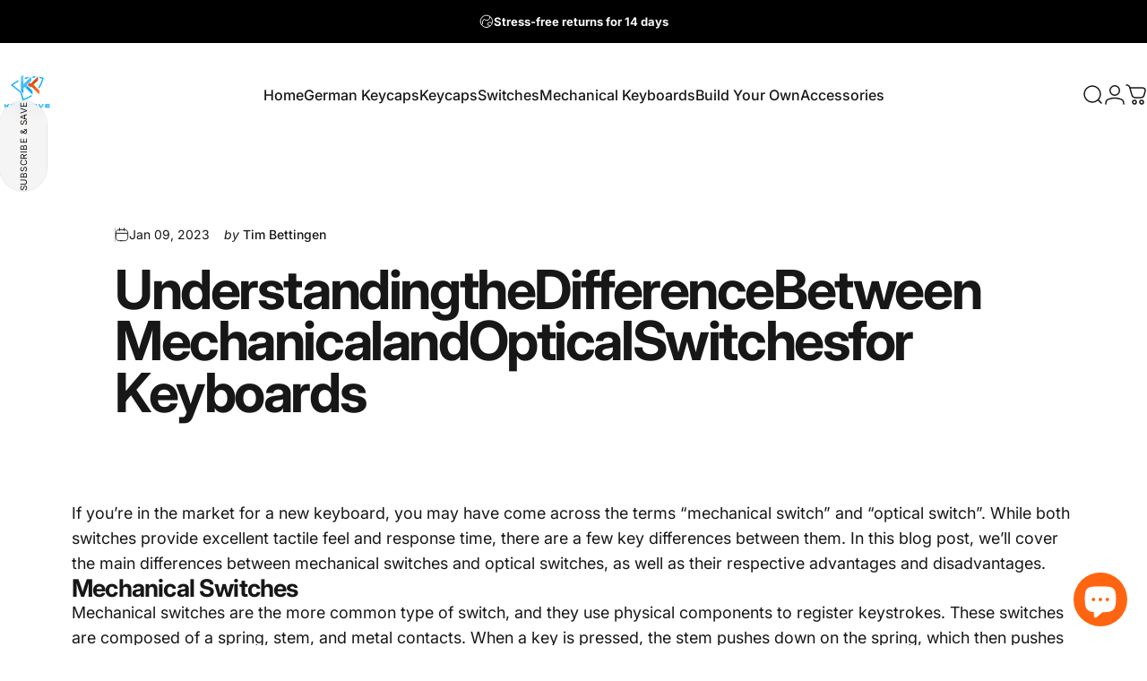

--- FILE ---
content_type: text/javascript
request_url: https://kreativekeys.gg/cdn/shop/t/29/assets/newsletter-popup.js?v=103560770162232287021725144990
body_size: -289
content:
class NewsletterModal extends ModalElement{constructor(){super(),!(window.location.pathname==="/challenge"||!theme.cookiesEnabled)&&(theme.config.isTouch?new theme.initWhenVisible(this.init.bind(this)):this.init())}get shouldLock(){return!0}get testMode(){return this.dataset.testMode==="true"}get delay(){return parseInt(this.dataset.delay)||5}get expiry(){return parseInt(this.dataset.expiry)||30}get cookieName(){return"concept:newsletter-popup"}get submited(){return this.querySelector(".alert")!==null}init(){if(this.submited){this.load(1);return}(this.testMode||!this.getCookie(this.cookieName))&&this.load(this.delay)}load(delay){Shopify&&Shopify.designMode||setTimeout(()=>this.show(),delay*1e3)}afterShow(){super.afterShow(),this.classList.add("show-image")}afterHide(){if(super.afterHide(),this.classList.remove("show-image"),this.testMode){this.removeCookie(this.cookieName);return}this.setCookie(this.cookieName,this.expiry)}getCookie(name){const match=document.cookie.match(`(^|;)\\s*${name}\\s*=\\s*([^;]+)`);return match?match[2]:null}setCookie(name,expiry){document.cookie=`${name}=true; max-age=${expiry*24*60*60}; path=/`}removeCookie(name){document.cookie=`${name}=; max-age=0`}}customElements.define("newsletter-modal",NewsletterModal);
//# sourceMappingURL=/cdn/shop/t/29/assets/newsletter-popup.js.map?v=103560770162232287021725144990
